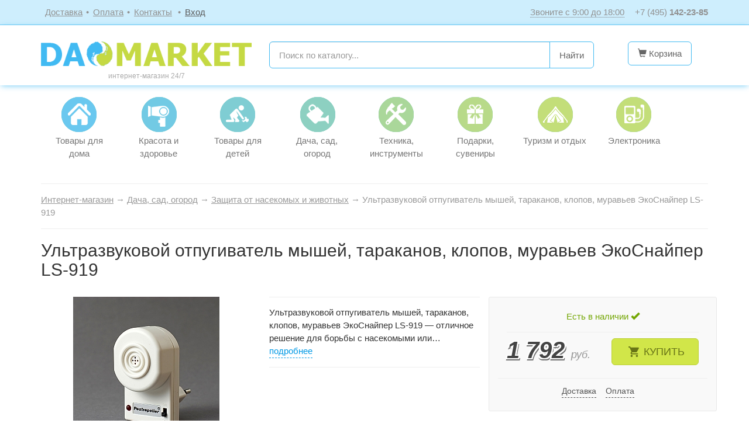

--- FILE ---
content_type: text/html; charset=UTF-8
request_url: https://daomarket.ru/dacha-sad-ogorod/ultrazvukovoy-statsionarnyy-otpugivatel-myshey-tarakanov-klopov-muravev-ekosnayper-ls-919.html
body_size: 8039
content:
<!DOCTYPE html>
<html lang="ru" prefix="og: https://ogp.me/ns#">
<head>
<meta charset="utf-8"><meta http-equiv="X-UA-Compatible" content="IE=edge"><meta name="viewport" content="width=device-width,initial-scale=1">
<title>Ультразвуковой отпугиватель мышей, тараканов, клопов, муравьев ЭкоСнайпер LS-919 купить в Москве в интернет-магазине по низкой цене с доставкой</title><meta name="title" content="Ультразвуковой отпугиватель мышей, тараканов, клопов, муравьев ЭкоСнайпер LS-919 купить в Москве в интернет-магазине по низкой цене с доставкой"><meta name="robots" content="index,follow">
<meta name="description" content="Купить ультразвуковой отпугиватель мышей, тараканов, клопов, муравьев ЭкоСнайпер LS-919 в интернет-магазине ☯ «Дао Маркет» всего за 1792 рублей, доставка ✈ по России. Ультразвуковой отпугиватель мышей, тараканов, клопов, муравьев ЭкоСнайпер LS-919: характеристики, фото."><meta name="keywords" content="ультразвуковой отпугиватель мышей тараканов клопов муравьев экоснайпер ls-919, цена, купить, заказать, защита от насекомых и животных, интернет магазин, продажа, доставка, москва">
<meta property="og:type" content="product"><meta property="og:site_name" content="Интернет-магазин Дао Маркет"><meta name="twitter:card" content="summary_large_image"><meta name="twitter:site" content="@dao_market">
<meta property="og:url" content="https://daomarket.ru/dacha-sad-ogorod/ultrazvukovoy-statsionarnyy-otpugivatel-myshey-tarakanov-klopov-muravev-ekosnayper-ls-919.html">
<meta property="og:title" content="Ультразвуковой отпугиватель мышей, тараканов, клопов, муравьев ЭкоСнайпер LS-919 купить">
<meta property="og:image" content="https://daomarket.ru/image/dacha-sad-ogorod/ultrazvukovoy-statsionarnyy-otpugivatel-myshey-tarakanov-klopov-muravev-ekosnayper-ls-919-01.jpg"><meta property="og:image:secure_url" content="https://daomarket.ru/image/dacha-sad-ogorod/ultrazvukovoy-statsionarnyy-otpugivatel-myshey-tarakanov-klopov-muravev-ekosnayper-ls-919-01.jpg"><meta name="twitter:image" content="https://daomarket.ru/image/dacha-sad-ogorod/ultrazvukovoy-statsionarnyy-otpugivatel-myshey-tarakanov-klopov-muravev-ekosnayper-ls-919-01.jpg">
<meta property="og:description" content="Ультразвуковой отпугиватель мышей, тараканов, клопов, муравьев ЭкоСнайпер LS-919 — отличное решение для борьбы с насекомыми или…">
<meta property="og:image:alt" content="Ультразвуковой отпугиватель мышей, тараканов, клопов, муравьев ЭкоСнайпер LS-919 купить">
<meta property="fb:page_id" content="140430329733755"><meta property="fb:admins" content="856154532">
<script type="application/ld+json">{"@context":"https:\/\/schema.org","@type":"Organization","name":"\u0418\u043d\u0442\u0435\u0440\u043d\u0435\u0442-\u043c\u0430\u0433\u0430\u0437\u0438\u043d \u0414\u0430\u043e \u041c\u0430\u0440\u043a\u0435\u0442","alternateName":"DaoMarket.ru","url":"https:\/\/daomarket.ru\/dacha-sad-ogorod\/ultrazvukovoy-statsionarnyy-otpugivatel-myshey-tarakanov-klopov-muravev-ekosnayper-ls-919.html","telephone":"+7 (495) 142-23-85","address":{"@type":"PostalAddress","addressLocality":"\u041c\u043e\u0441\u043a\u0432\u0430","streetAddress":"\u0443\u043b. \u0414\u0443\u0431\u043d\u0438\u043d\u0441\u043a\u0430\u044f, \u0434. 75\u04411\u0410"},"sameAs":["https:\/\/vk.com\/dao_market","https:\/\/twitter.com\/dao_market","https:\/\/www.youtube.com\/channel\/UCgkFFwM0rGnpZ-O45Pvpw-Q","https:\/\/www.facebook.com\/daomarket\/"],"logo":"https:\/\/daomarket.ru\/images\/logo_im_2000x1500.png","image":"https:\/\/daomarket.ru\/images\/logo_im_2000x1500.png"}</script><link href="/favicon.ico?0" rel="shortcut icon" type="image/x-icon"><link rel="icon" type="image/png" href="/images/favicon.png" sizes="16x16"><link rel="icon" type="image/png" href="/images/favicon-32x32.png" sizes="32x32"><link rel="icon" type="image/png" href="/images/favicon-48x48.png" sizes="48x48"><link rel="icon" type="image/png" href="/images/favicon-96x96.png" sizes="96x96"><link rel="apple-touch-icon" sizes="76x76" href="/images/apple-touch-icon-76x76.png?1"><link rel="apple-touch-icon" sizes="120x120" href="/images/apple-touch-icon-120x120.png?1"><link rel="apple-touch-icon" sizes="152x152" href="/images/apple-touch-icon-152x152.png?1"><link rel="apple-touch-icon" sizes="180x180" href="/images/apple-touch-icon-180x180.png?1"><meta name="apple-mobile-web-app-title" content="DaoMarket.ru">
<link rel="canonical" href="https://daomarket.ru/dacha-sad-ogorod/ultrazvukovoy-statsionarnyy-otpugivatel-myshey-tarakanov-klopov-muravev-ekosnayper-ls-919.html">
<link rel='dns-prefetch' href='//cdnjs.cloudflare.com'><link rel='dns-prefetch' href='//ajax.googleapis.com'><link rel='dns-prefetch' href='//www.google-analytics.com'>
<link rel="stylesheet" href="//cdnjs.cloudflare.com/ajax/libs/twitter-bootstrap/3.3.7/css/bootstrap.min.css" integrity="sha256-916EbMg70RQy9LHiGkXzG8hSg9EdNy97GazNG/aiY1w=" crossorigin="anonymous">
<link rel="stylesheet" href="/modules.css?20220304130612" type="text/css"><link rel="stylesheet" href="/style.css?20231117110920" type="text/css">
<script src="//ajax.googleapis.com/ajax/libs/jquery/2.2.3/jquery.min.js?ver=2.2.3"></script>
<script src="/modules.js?20190713023914" data-main="/script.js?20220425212419"></script>
<body itemscope itemtype="https://schema.org/WebPage"><!-- Google Tag Manager --><script>(function(w,d,s,l,i){w[l]=w[l]||[];w[l].push({'gtm.start':new Date().getTime(),event:'gtm.js'});var f=d.getElementsByTagName(s)[0],j=d.createElement(s),dl=l!='dataLayer'?'&l='+l:'';j.async=true;j.src='//www.googletagmanager.com/gtm.js?id='+i+dl;f.parentNode.insertBefore(j,f);})(window,document,'script','dataLayer','GTM-TJ293ZS');</script><!-- End Google Tag Manager --><!-- Google Tag Manager (noscript) --><noscript><iframe src="//www.googletagmanager.com/ns.html?id=GTM-TJ293ZS" height="0" width="0" style="display:none;visibility:hidden"></iframe></noscript><!-- End Google Tag Manager (noscript) --><!-- Yandex.Metrika counter --><script>(function(m,e,t,r,i,k,a){m[i]=m[i]||function(){(m[i].a=m[i].a||[]).push(arguments)}; m[i].l=1*new Date();k=e.createElement(t),a=e.getElementsByTagName(t)[0],k.async=1,k.src=r,a.parentNode.insertBefore(k,a)}) (window, document, "script", "https://mc.yandex.ru/metrika/tag.js", "ym"); ym(39279350, "init", { clickmap:true, trackLinks:true, accurateTrackBounce:true, webvisor:true, ecommerce:"dataLayer" });</script><noscript><div><img src="https://mc.yandex.ru/watch/39279350" style="position:absolute; left:-9999px;" alt=""></div></noscript><!-- /Yandex.Metrika counter -->
<div class="header_top"><div class="container">
	<div class="row">
		<div class="col-md-6 col-sm-6 col-xs-12 top_menu">
			<ul>
				<li><a href="/dostavka.html">Доставка</a></li><li><a href="/oplata.html">Оплата</a></li><li><a href="/contacts.html">Контакты</a></li>								<li><a href="/personal.html" class="enter">Вход</a></li>
			</ul>
		</div>
		<div class="col-md-6 col-sm-6 hidden-xs text-right top_phone">
			<abbr data-toggle="tooltip" data-placement="bottom" title="пн-пт с 9:00 до 18:00 по Москве">Звоните с 9:00 до 18:00</abbr> <span class="phone_number pointer"><a href="tel:+74951422385"><span class="phone_code">+7 (495) </span> 142-23-85</a></span>
		</div>
	</div>
</div></div>


<div class="header_main"><div class="container">
	<header>
		<div class="row">
						<div class="col-lg-4 col-md-4 col-sm-4 col-xs-12 logo text-center">
				<a href="/" title="Интернет-магазин Дао Маркет"><img src="/images/logo.png" class="img-responsive" alt="Интернет-магазин Дао Маркет: телемагазин на диване"></a><span class="hidden-xs">интернет-магазин 24/7</span>			</div>
			<!--noindex--><div class="col-lg-6 col-md-6 col-sm-6 col-xs-9 text-center search">
								<form action="/search.html" method="GET" itemprop="potentialAction"><div class="input-group input-group-lg">
										<input type="search" name="s" class="form-control" placeholder="Поиск по каталогу..." value="">
					<!--button type="button" class="btn btn-default btn-lg visible-xs-block search_button"><span class="glyphicon glyphicon-search" aria-hidden="true"></span> Поиск</button-->
					<span class="input-group-btn">
						<button class="btn btn-default" type="submit"><span class="glyphicon glyphicon-search visible-xs-block" aria-hidden="true"></span> <span class="hidden-xs">Найти</span></button>
					</span>
				</div></form>
			</div>
			<div class="col-lg-2 col-md-2 col-sm-2 col-xs-3 text-right cart">
				<button type="button" class="btn btn-default btn-lg"><span class="glyphicon glyphicon-shopping-cart" aria-hidden="true"></span> <span class="hidden-xs">Корзина</span></button>			</div><!--/noindex-->
		</div>
	</header>
</div></div>

<div class="container navigation">
	<div class="row">
		<nav class="navbar-default col-md-12">
			<button type="button" class="navbar-toggle collapsed btn btn-default btn-lg" data-toggle="collapse" data-target=".navbar" aria-expanded="false"><span class="left"><span class="icon-bar"></span><span class="icon-bar"></span><span class="icon-bar"></span></span> <span class="left">Каталог</span></button>
			<ul class="list-group navbar collapse navbar-collapse">
			<li class="nav_item list-group-item"><a href="/tovary-dlya-doma.html" class="dom">Товары для дома</a></li>
			<li class="nav_item list-group-item"><a href="/krasota-zdorove.html" class="krasota">Красота и здоровье</a></li>
			<li class="nav_item list-group-item"><a href="/tovary-dlya-detey.html" class="deti">Товары для детей</a></li>
			<li class="nav_item list-group-item"><a href="/dacha-sad-ogorod.html" class="dacha">Дача, сад, огород</a></li>
						<li class="nav_item list-group-item"><a href="/tehnika.html" class="tehnika">Техника, инструменты</a></li>
			<li class="nav_item list-group-item"><a href="/podarki-suveniry-prazdniki.html" class="podarki">Подарки, сувениры</a></li>
			<li class="nav_item list-group-item"><a href="/turizm-otdyh.html" class="turizm">Туризм и отдых</a></li>
			<li class="nav_item list-group-item"><a href="/elektronika.html" class="electronika">Электроника</a></li>
			<li class="nav_item list-group-item visible-xs-block"><a href="/bezlekarstvennaya-apteka.html" class="electronika">Безлекарственная аптека</a></li>
			<li class="helper"></li>
			</ul>
		</nav>
	</div>
</div>

<div class="container content" itemprop="mainContentOfPage"><div itemscope itemtype="https://schema.org/Product" class="price_page">
	<div class="row">
		<div class="col-md-12"><div class="breadcrumbs"><a href="/">Интернет-магазин</a> → <a href="/dacha-sad-ogorod.html">Дача, сад, огород</a> → <a href="/dacha-sad-ogorod/zaschita-ot-nasekomyh-zhivotnyh.html">Защита от насекомых и животных</a><span class="hidden-xs"> → Ультразвуковой отпугиватель мышей, тараканов, клопов, муравьев ЭкоСнайпер LS-919</span><script type="application/ld+json">{"@context":"https://schema.org","@type": "BreadcrumbList","itemListElement":[{"@type":"ListItem","position":1,"item":[{"@id":"https:\/\/daomarket.ru\/","name":"\u262f \u0418\u043d\u0442\u0435\u0440\u043d\u0435\u0442-\u043c\u0430\u0433\u0430\u0437\u0438\u043d"}]},{"@type":"ListItem","position":2,"item":[{"@id":"https:\/\/daomarket.ru\/dacha-sad-ogorod.html","name":"\u23e9 \u0414\u0430\u0447\u0430, \u0441\u0430\u0434, \u043e\u0433\u043e\u0440\u043e\u0434"}]},{"@type":"ListItem","position":3,"item":[{"@id":"https:\/\/daomarket.ru\/dacha-sad-ogorod\/zaschita-ot-nasekomyh-zhivotnyh.html","name":"\u23e9 \u0417\u0430\u0449\u0438\u0442\u0430 \u043e\u0442 \u043d\u0430\u0441\u0435\u043a\u043e\u043c\u044b\u0445 \u0438 \u0436\u0438\u0432\u043e\u0442\u043d\u044b\u0445"}]},{"@type":"ListItem","position":4,"item":[{"@id":"https:\/\/daomarket.ru\/dacha-sad-ogorod\/ultrazvukovoy-statsionarnyy-otpugivatel-myshey-tarakanov-klopov-muravev-ekosnayper-ls-919.html","name":"\u2b50 \u0423\u043b\u044c\u0442\u0440\u0430\u0437\u0432\u0443\u043a\u043e\u0432\u043e\u0439 \u043e\u0442\u043f\u0443\u0433\u0438\u0432\u0430\u0442\u0435\u043b\u044c \u043c\u044b\u0448\u0435\u0439, \u0442\u0430\u0440\u0430\u043a\u0430\u043d\u043e\u0432, \u043a\u043b\u043e\u043f\u043e\u0432, \u043c\u0443\u0440\u0430\u0432\u044c\u0435\u0432 \u042d\u043a\u043e\u0421\u043d\u0430\u0439\u043f\u0435\u0440 LS-919"}]}]}</script>
</div></div>		<div class="col-md-12"><h1 itemprop="name">Ультразвуковой отпугиватель мышей, тараканов, клопов, муравьев ЭкоСнайпер LS-919</h1></div>
	</div>

	<div class="row product_card main_cont">
						<div class="col-md-12">
		<div class="container_"><div class="row">
		<div class="col-md-4 col-sm-4 col-xs-12 product_image">
						<a href="https://daomarket.ru/image/dacha-sad-ogorod/ultrazvukovoy-statsionarnyy-otpugivatel-myshey-tarakanov-klopov-muravev-ekosnayper-ls-919-01.jpg" target="_blank" class="fancy" itemprop="image"><img src="/image/dacha-sad-ogorod/thumb.ultrazvukovoy-statsionarnyy-otpugivatel-myshey-tarakanov-klopov-muravev-ekosnayper-ls-919-01.jpg.rf250x250.jpg" width="250" height="250" alt="Фото ультразвуковой отпугиватель мышей, тараканов, клопов, муравьев ЭкоСнайпер LS-919" class="" style=""></a>
			<div class="product_gallery"><div class="carousel">
								<div class="gallery_list owl-carousel">
														</div>
							</div></div>
					</div><!-- .product_image -->
		<div class="col-md-4 col-sm-4 col-xs-12 card_info hidden-xs">
						<div itemprop="description" class="border_bottom">Ультразвуковой отпугиватель мышей, тараканов, клопов, муравьев ЭкоСнайпер LS-919 — отличное решение для борьбы с насекомыми или… <!--noindex--><a href="#description" class="local_lnk" data-toggle="tab">подробнее</a><!--/noindex--></div>
											</div><!-- .card_info -->
		<div class="col-md-4 col-sm-4 col-xs-12 order_block" id="order_block">
			<div class="row" itemtype="https://schema.org/Offer" itemscope itemprop="offers"><meta itemprop="category" content="Защита от насекомых и животных">
				<div class="col-md-12 col-sm-12 col-xs-12 hidden-xs">
					<div class="border_bottom text-center stock"><span class="in_stock">Есть в наличии <span class="glyphicon glyphicon-ok" aria-hidden="true"></span></span><link itemprop="availability" href="https://schema.org/InStock"></div>
				</div>
											<div class="col-md-6 col-sm-12 col-xs-12 price_block">					<meta content="RUB" itemprop="priceCurrency"><meta content="1792.00" itemprop="price">
					<div class="price_main">1&nbsp;792 <span>руб.</span></div>
					<div class="price_extra"></div>
				</div>
				<div class="col-md-6 col-sm-12 col-xs-12 buy_button buy_top">					<button class="btn btn-default btn-lg green_btn" onclick="return myCart('/dacha-sad-ogorod/ultrazvukovoy-statsionarnyy-otpugivatel-myshey-tarakanov-klopov-muravev-ekosnayper-ls-919', undefined, this)"><span class="buy_it">Купить</span><span class="visible-xs-inline-block"> • 1&nbsp;792 <span>руб.</span></span></button>
				</div>
				<div class="col-md-12 col-sm-12 col-xs-12 text-center links_block border_top">
					<a href="#" class="local_lnk grey" data-toggle="popover" data-placement="bottom" data-trigger="focus" data-content="Доставка курьером по Москве, СПб и другим городам, Почтой России по всей территории РФ, а также точки самовывоза.">Доставка</a> <a href="#" class="local_lnk grey" data-toggle="popover" data-placement="bottom" data-trigger="focus" data-content="Оплата наличными курьеру, при получении посылки в почтовом отделении либо в пункте самовывоза. Для юридических лиц возможен безналичный расчет.">Оплата</a>				</div>
						</div><!-- .row offers -->
		</div><!-- .order_block -->
	</div></div><!-- .row .container_ -->

	<div class="container_ descs"><div class="row">
		<div class="col-md-9 col-sm-12 col-xs-12">
			<div class="price_tabs">
				<ul class="nav nav-tabs" role="tablist">
					<li role="presentation" class="active"><a href="#description" aria-controls="description" role="tab" data-toggle="tab">Описание</a></li>
																			</ul>
			</div>
			<div class="tab-content">
				<div role="tabpanel" class="tab-pane active" id="description">
					<h2>Полное описание ультразвуковой отпугиватель мышей, тараканов, клопов, муравьев ЭкоСнайпер LS-919</h2>
					Ультразвуковой отпугиватель мышей, тараканов, клопов, муравьев ЭкоСнайпер LS-919 — отличное решение для борьбы с насекомыми или животными. Чтобы заказать ультразвуковой отпугиватель мышей, тараканов, клопов, муравьев ЭкоСнайпер LS-919 по указанной цене, необходимо нажать на кнопку «Купить», заполнить все необходимые поля в корзине заказа и нажать кнопку «Отправить».										<dl class="dl-horizontal novideo text-muted">
						<dt><h2>Видео</h2></dt>
						<dd>Для этого товара пока нет видеороликов</dd>
					</dl>
					<div class="hidden-xs">
					<p class="info text-muted">Купить ультразвуковой отпугиватель мышей, тараканов, клопов, муравьев ЭкоСнайпер LS-919 в нашем интернет-магазине можно по цене 1792 руб. с доставкой по всей России<span class="delivery_block"></span>: фото, характеристики, описание.</p>					</div>
					<div class="row">
						<div class="col-md-7 offer_bottom">
												</div>
						<div class="col-md-5 socials">
							<script type="text/javascript" src="//yastatic.net/es5-shims/0.0.2/es5-shims.min.js" charset="utf-8"></script><script type="text/javascript" src="//yastatic.net/share2/share.js" charset="utf-8"></script><div class="ya-share2" data-services="vkontakte,odnoklassniki,telegram,whatsapp,viber,skype,twitter"></div>
						</div>
					</div>
				</div><!--//description-->
															</div>
		</div>
		<div class="col-md-3 col-sm-12 hidden-xs price_other">
						<div class="h2">Другие товары раздела «Защита от насекомых и животных»</div>			<div class="col-lg-12 col-md-12 col-sm-6 price_item">
				<div class="thumbnail">
					<div class="row">
						<div class="col-xs-12">
							<a href="/dacha-sad-ogorod/plastikovye-shipy-protivoprisadnye-ot-ptits-prosto-polezno-33-sm-otpugivaniya-ptits.html" title="Пластиковые шипы противоприсадные от птиц Просто-Полезно 33 см (для отпугивания птиц)">
								<img src="/image/dacha-sad-ogorod/thumb.plastikovye-shipy-protivoprisadnye-ot-ptits-prosto-polezno-33-sm-otpugivaniya-ptits-01.jpg.rf250x250.jpg" width="250" height="250" alt="Пластиковые шипы противоприсадные от птиц Просто-Полезно 33 см (для отпугивания птиц)">								<div class="price_name">Пластиковые шипы противоприсадные от птиц Просто-Полезно 33 см (для отпугивания птиц)</div>
							</a>
							<div class="row price_block">
								<div class="col-md-6 col-sm-6 col-xs-6">
									<div class="price_main">160 <span><span class="glyphicon glyphicon-rub" aria-hidden="true"></span></span></div>
									<div class="price_extra"></div>
								</div>
							</div>
						</div>
					</div>
				</div>
			</div>
						<div class="col-lg-12 col-md-12 col-sm-6 price_item">
				<div class="thumbnail">
					<div class="row">
						<div class="col-xs-12">
							<a href="/dacha-sad-ogorod/brelok-ot-komarov-tw-02.html" title="Брелок от комаров TW-02">
								<img src="/image/dacha-sad-ogorod/thumb.brelok-ot-komarov-tw-02-01.jpg.rf250x250.jpg" width="250" height="250" alt="Брелок от комаров TW-02">								<div class="price_name">Брелок от комаров TW-02</div>
							</a>
							<div class="row price_block">
								<div class="col-md-6 col-sm-6 col-xs-6">
									<div class="price_main">438 <span><span class="glyphicon glyphicon-rub" aria-hidden="true"></span></span></div>
									<div class="price_extra"></div>
								</div>
							</div>
						</div>
					</div>
				</div>
			</div>
						<div class="col-lg-12 col-md-12 col-sm-6 price_item">
				<div class="thumbnail">
					<div class="row">
						<div class="col-xs-12">
							<a href="/dacha-sad-ogorod/shipy-metallicheskie-protivoprisadnye-prosto-polezno-otpugivatel-ptits-50-sm.html" title="Шипы металлические противоприсадные Просто-Полезно, отпугиватель птиц, 50 см, 40 шипов, 2 ряда">
								<img src="/image/dacha-sad-ogorod/thumb.shipy-metallicheskie-protivoprisadnye-prosto-polezno-otpugivatel-ptits-50-sm-01.jpg.rf250x250.jpg" width="250" height="250" alt="Шипы металлические противоприсадные Просто-Полезно, отпугиватель птиц, 50 см, 40 шипов, 2 ряда">								<div class="price_name">Шипы металлические противоприсадные Просто-Полезно, отпугиватель птиц, 50 см, 40 шипов, 2 ряда</div>
							</a>
							<div class="row price_block">
								<div class="col-md-6 col-sm-6 col-xs-6">
									<div class="price_main">440 <span><span class="glyphicon glyphicon-rub" aria-hidden="true"></span></span></div>
									<div class="price_extra"></div>
								</div>
							</div>
						</div>
					</div>
				</div>
			</div>
					</div>
		<!--noindex--><div class="col-md-12 col-sm-12 col-xs-12 desc_disclaimer">Информация о технических характеристиках, комплекте поставки, стране изготовления и внешнем виде товара носит справочный характер и основывается на последних доступных к моменту публикации сведениях.</div><!--/noindex-->
	</div></div>
		</div><!-- .col-md-12 -->
			</div><!-- .row .product_card .catalog_list .cart_page -->

	<div class="row hidden-xs"><div class="col-md-12"><div class="breadcrumbs breadcrumbs2"><a href="/">Интернет-магазин</a> → <a href="/dacha-sad-ogorod.html">Дача, сад, огород</a> → <a href="/dacha-sad-ogorod/zaschita-ot-nasekomyh-zhivotnyh.html">Защита от насекомых и животных</a><span class="hidden-xs"> → Ультразвуковой отпугиватель мышей, тараканов, клопов, муравьев ЭкоСнайпер LS-919</span><script type="application/ld+json">{"@context":"https://schema.org","@type": "BreadcrumbList","itemListElement":[{"@type":"ListItem","position":1,"item":[{"@id":"https:\/\/daomarket.ru\/","name":"\u262f \u0418\u043d\u0442\u0435\u0440\u043d\u0435\u0442-\u043c\u0430\u0433\u0430\u0437\u0438\u043d"}]},{"@type":"ListItem","position":2,"item":[{"@id":"https:\/\/daomarket.ru\/dacha-sad-ogorod.html","name":"\u23e9 \u0414\u0430\u0447\u0430, \u0441\u0430\u0434, \u043e\u0433\u043e\u0440\u043e\u0434"}]},{"@type":"ListItem","position":3,"item":[{"@id":"https:\/\/daomarket.ru\/dacha-sad-ogorod\/zaschita-ot-nasekomyh-zhivotnyh.html","name":"\u23e9 \u0417\u0430\u0449\u0438\u0442\u0430 \u043e\u0442 \u043d\u0430\u0441\u0435\u043a\u043e\u043c\u044b\u0445 \u0438 \u0436\u0438\u0432\u043e\u0442\u043d\u044b\u0445"}]},{"@type":"ListItem","position":4,"item":[{"@id":"https:\/\/daomarket.ru\/dacha-sad-ogorod\/ultrazvukovoy-statsionarnyy-otpugivatel-myshey-tarakanov-klopov-muravev-ekosnayper-ls-919.html","name":"\u2b50 \u0423\u043b\u044c\u0442\u0440\u0430\u0437\u0432\u0443\u043a\u043e\u0432\u043e\u0439 \u043e\u0442\u043f\u0443\u0433\u0438\u0432\u0430\u0442\u0435\u043b\u044c \u043c\u044b\u0448\u0435\u0439, \u0442\u0430\u0440\u0430\u043a\u0430\u043d\u043e\u0432, \u043a\u043b\u043e\u043f\u043e\u0432, \u043c\u0443\u0440\u0430\u0432\u044c\u0435\u0432 \u042d\u043a\u043e\u0421\u043d\u0430\u0439\u043f\u0435\u0440 LS-919"}]}]}</script>
</div></div></div>
</div></div>

<footer class=""><div class="container"><div class="row">
	<div class="col-md-4 col-sm-4 col-xs-6">
		<div class="h2">Покупателям</div>
		<ul>
			<li><a href="/dostavka.html">Доставка</a></li><li><a href="/oplata.html">Оплата</a></li><li><a href="/obmen-i-vozvrat-tovara.html">Обмен и возврат товара</a></li><li><a href="/help.html">Помощь</a></li><li><a href="/contacts.html">Контакты</a></li><li><a href="/sitemap.html">Карта сайта</a></li><li><a href="/privacy-policy.html">Политика конфиденциальности</a></li>		</ul>
	</div>
		<div class="col-md-4 col-sm-4 col-xs-12 contacts_footer">
		<div class="h2">Контакты</div>
		<p itemscope itemtype="https://schema.org/PostalAddress"><b>Точка бесплатного самовывоза:</b> <span itemprop="postalCode" class="hidden">127591</span> <span itemprop="addressLocality">Москва</span>, <span itemprop="streetAddress">ул. Дубнинская, д. 75с1А</span></p>
		<p>Телефон: <span class="phone_number pointer"><a href="tel:+74951422385"><span class="phone_code">+7 (495) </span> 142-23-85</a></span></p>
		<p>E-mail: <span><a onmouseover="return _m_a_i_l_t_o('info', 'daomarket.ru', event, this)" onmouseout="return _m_a_i_l_t_o('info', 'daomarket.ru', event, this)" onclick="return _m_a_i_l_t_o('info', 'daomarket.ru', event, this)">info<span>&#x40;</span>daomarket.ru</a></span></p>
		<p><a href="/contacts.html">Контакты и реквизиты</a></p>
	</div>
	<div class="col-md-4 col-sm-4 col-xs-12 text-center">
		<!--noindex--><div class="h2">Мы в социальных сетях</div>
		<ul class="socials">
			<li><a href="https://vk.com/dao_market" class="vk" target="_blank" title="Дао Маркет ВКонтакте" rel="nofollow"></a></li>
						<li><a href="https://www.youtube.com/channel/UCgkFFwM0rGnpZ-O45Pvpw-Q" class="youtube" target="_blank" title="Дао Маркет на Youtube" rel="nofollow"></a></li>
			<li><a href="https://twitter.com/dao_market" class="twitter" target="_blank" title="Дао Маркет в Twitter" rel="nofollow"></a></li>
		</ul><!--/noindex-->
		<hr>
		<p class="copyright">DaoMarket.ru &copy; 2016-2026 <span class="counter"><!--LiveInternet counter--><script type="text/javascript">document.write("<a href='//www.liveinternet.ru/click' target=_blank rel=nofollow><img src='//counter.yadro.ru/hit?t45.10;r" + escape(document.referrer) + ((typeof(screen)=="undefined")?"":";s"+screen.width+"*"+screen.height+"*"+(screen.colorDepth?screen.colorDepth:screen.pixelDepth)) + ";u" + escape(document.URL) + ";" + Math.random() + "' border=0 width=1 height=1 alt='' title='LiveInternet'><\/a>")</script><!--/LiveInternet--><!--Top100(Kraken)Counter--><script>(function(w,d,c){(w[c]=w[c]||[]).push(function(){var options={project:7006308,};try{w.top100Counter=new top100(options);}catch(e){}});var n=d.getElementsByTagName("script")[0],s=d.createElement("script"),f=function(){n.parentNode.insertBefore(s,n);};s.type="text/javascript";s.async=true;s.src="//st.top100.ru/top100/top100.js";if(w.opera=="[object Opera]"){d.addEventListener("DOMContentLoaded",f,false);}else{f();}})(window,document,"_top100q");</script><noscript><img src="//counter.rambler.ru/top100.cnt?pid=7006308" alt="Топ-100"/></noscript><!--END Top100(Kraken)Counter--><!--Rating Mail.ru counter--><script type="text/javascript">var _tmr=window._tmr||(window._tmr=[]);_tmr.push({id:"3165990",type:"pageView",start:(new Date()).getTime()});(function(d,w,id){if(d.getElementById(id))return;var ts=d.createElement("script");ts.type="text/javascript";ts.async=true;ts.id=id;ts.src="//top-fwz1.mail.ru/js/code.js";var f=function(){var s=d.getElementsByTagName("script")[0];s.parentNode.insertBefore(ts,s);};if(w.opera=="[object Opera]"){d.addEventListener("DOMContentLoaded",f,false);}else{f();}})(document,window,"topmailru-code");</script><noscript><img src="//top-fwz1.mail.ru/counter?id=3165990;js=na" style="border:0;position:absolute;left:-9999px;" alt="Top.Mail.Ru"/></noscript><!--//Rating Mail.ru counter--></span></p>
	</div>
</div></div></footer>
<div class="cut"><div class="col-md-12">&nbsp;</div></div>

<script src="//cdnjs.cloudflare.com/ajax/libs/twitter-bootstrap/3.3.7/js/bootstrap.min.js" integrity="sha256-U5ZEeKfGNOja007MMD3YBI0A3OSZOQbeG6z2f2Y0hu8=" crossorigin="anonymous"></script><link rel="stylesheet" href="//cdnjs.cloudflare.com/ajax/libs/OwlCarousel2/2.3.4/assets/owl.carousel.min.css" integrity="sha256-UhQQ4fxEeABh4JrcmAJ1+16id/1dnlOEVCFOxDef9Lw=" crossorigin="anonymous"><link rel="stylesheet" href="//cdnjs.cloudflare.com/ajax/libs/OwlCarousel2/2.3.4/assets/owl.theme.default.min.css" integrity="sha256-kksNxjDRxd/5+jGurZUJd1sdR2v+ClrCl3svESBaJqw=" crossorigin="anonymous">
<script>
cmsRequire([ 'jquery', '//cdnjs.cloudflare.com/ajax/libs/OwlCarousel2/2.3.4/owl.carousel.min.js' ], function($) {
	$(".gallery_list").owlCarousel({
		items			: 4,
		margin			: 3,
		//loop			: true,
		//center			: true,
		nav				: true,
		dots			: false,
		navText: [
		  "<span class=\"local_lnk grey arrow prev\"><span class=\"glyphicon glyphicon-chevron-left\" aria-hidden=\"true\"></span></span>",
		  "<span class=\"local_lnk grey arrow next\"><span class=\"glyphicon glyphicon-chevron-right\" aria-hidden=\"true\"></span></span>"
		],
		/*itemsDesktopSmall: [979,5],
		itemsTablet: [768,6],
		itemsMobile: [479,5],*/
	});
});
</script>
</body>
</html>


--- FILE ---
content_type: text/plain
request_url: https://www.google-analytics.com/j/collect?v=1&_v=j102&a=1564551599&t=pageview&_s=1&dl=https%3A%2F%2Fdaomarket.ru%2Fdacha-sad-ogorod%2Fultrazvukovoy-statsionarnyy-otpugivatel-myshey-tarakanov-klopov-muravev-ekosnayper-ls-919.html&ul=en-us%40posix&dt=%D0%A3%D0%BB%D1%8C%D1%82%D1%80%D0%B0%D0%B7%D0%B2%D1%83%D0%BA%D0%BE%D0%B2%D0%BE%D0%B9%20%D0%BE%D1%82%D0%BF%D1%83%D0%B3%D0%B8%D0%B2%D0%B0%D1%82%D0%B5%D0%BB%D1%8C%20%D0%BC%D1%8B%D1%88%D0%B5%D0%B9%2C%20%D1%82%D0%B0%D1%80%D0%B0%D0%BA%D0%B0%D0%BD%D0%BE%D0%B2%2C%20%D0%BA%D0%BB%D0%BE%D0%BF%D0%BE%D0%B2%2C%20%D0%BC%D1%83%D1%80%D0%B0%D0%B2%D1%8C%D0%B5%D0%B2%20%D0%AD%D0%BA%D0%BE%D0%A1%D0%BD%D0%B0%D0%B9%D0%BF%D0%B5%D1%80%20LS-919%20%D0%BA%D1%83%D0%BF%D0%B8%D1%82%D1%8C%20%D0%B2%20%D0%9C%D0%BE%D1%81%D0%BA%D0%B2%D0%B5%20%D0%B2%20%D0%B8%D0%BD%D1%82%D0%B5%D1%80%D0%BD%D0%B5%D1%82-%D0%BC%D0%B0%D0%B3%D0%B0%D0%B7%D0%B8%D0%BD%D0%B5%20%D0%BF%D0%BE%20%D0%BD%D0%B8%D0%B7%D0%BA%D0%BE%D0%B9%20%D1%86%D0%B5%D0%BD%D0%B5%20%D1%81%20%D0%B4%D0%BE%D1%81%D1%82%D0%B0%D0%B2%D0%BA%D0%BE%D0%B9&sr=1280x720&vp=1280x720&_u=aGBAgAAjAAAAAC~&jid=1339930745&gjid=1801370547&cid=1729709428.1769443529&tid=UA-83194652-1&_gid=1838792117.1769443529&_slc=1&gtm=45He61m1h2n81TJ293ZSv9119519333za200zd9119519333&gcd=13l3l3l3l1l1&dma=0&tag_exp=103116026~103200004~104527906~104528501~104684208~104684211~105391253~115938466~115938468~116682876~116988316~116992597~117041588~117223565&z=1489864184
body_size: -449
content:
2,cG-BRNVVPQYMY